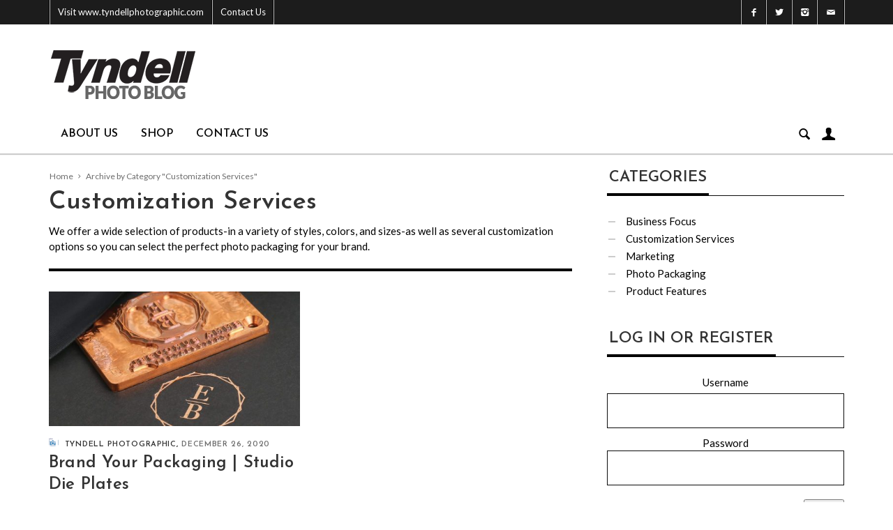

--- FILE ---
content_type: text/html; charset=UTF-8
request_url: https://blog.tyndellphotographic.com/category/customization-services/
body_size: 9207
content:

<!doctype html>
<head lang="en-US">

    <!-- Meta Tags -->
    <meta charset="UTF-8">
    <meta http-equiv="X-UA-Compatible" content="IE=edge,chrome=1">
    <link href="//www.google-analytics.com" rel="dns-prefetch">

    
    <meta name="viewport" content="width=device-width, initial-scale=1.0, user-scalable=yes"/>
    <link rel="pingback" href="https://blog.tyndellphotographic.com/xmlrpc.php">
    <link rel='icon' id='favicon' type='image/png' href='https://blog.tyndellphotographic.com/wp-content/uploads/2021/03/blue-camera-icon_16x16.png'>
    <title>Tyndell Photographic Blog  | Customization Services</title>

    <!--[if lt IE 9]>
<script src="//cdnjs.cloudflare.com/ajax/libs/html5shiv/3.7/html5shiv.min.js"></script>
    <script src="//cdnjs.cloudflare.com/ajax/libs/respond.js/1.3.0/respond.min.js"></script>
<![endif]-->

<meta name='robots' content='max-image-preview:large' />
<link rel='dns-prefetch' href='//www.google.com' />
<link rel="alternate" type="application/rss+xml" title="Tyndell Photographic Blog &raquo; Feed" href="https://blog.tyndellphotographic.com/feed/" />
<link rel="alternate" type="application/rss+xml" title="Tyndell Photographic Blog &raquo; Comments Feed" href="https://blog.tyndellphotographic.com/comments/feed/" />
<link rel="alternate" type="application/rss+xml" title="Tyndell Photographic Blog &raquo; Customization Services Category Feed" href="https://blog.tyndellphotographic.com/category/customization-services/feed/" />
<script type="text/javascript">
window._wpemojiSettings = {"baseUrl":"https:\/\/s.w.org\/images\/core\/emoji\/14.0.0\/72x72\/","ext":".png","svgUrl":"https:\/\/s.w.org\/images\/core\/emoji\/14.0.0\/svg\/","svgExt":".svg","source":{"concatemoji":"https:\/\/blog.tyndellphotographic.com\/wp-includes\/js\/wp-emoji-release.min.js?ver=6.2"}};
/*! This file is auto-generated */
!function(e,a,t){var n,r,o,i=a.createElement("canvas"),p=i.getContext&&i.getContext("2d");function s(e,t){p.clearRect(0,0,i.width,i.height),p.fillText(e,0,0);e=i.toDataURL();return p.clearRect(0,0,i.width,i.height),p.fillText(t,0,0),e===i.toDataURL()}function c(e){var t=a.createElement("script");t.src=e,t.defer=t.type="text/javascript",a.getElementsByTagName("head")[0].appendChild(t)}for(o=Array("flag","emoji"),t.supports={everything:!0,everythingExceptFlag:!0},r=0;r<o.length;r++)t.supports[o[r]]=function(e){if(p&&p.fillText)switch(p.textBaseline="top",p.font="600 32px Arial",e){case"flag":return s("\ud83c\udff3\ufe0f\u200d\u26a7\ufe0f","\ud83c\udff3\ufe0f\u200b\u26a7\ufe0f")?!1:!s("\ud83c\uddfa\ud83c\uddf3","\ud83c\uddfa\u200b\ud83c\uddf3")&&!s("\ud83c\udff4\udb40\udc67\udb40\udc62\udb40\udc65\udb40\udc6e\udb40\udc67\udb40\udc7f","\ud83c\udff4\u200b\udb40\udc67\u200b\udb40\udc62\u200b\udb40\udc65\u200b\udb40\udc6e\u200b\udb40\udc67\u200b\udb40\udc7f");case"emoji":return!s("\ud83e\udef1\ud83c\udffb\u200d\ud83e\udef2\ud83c\udfff","\ud83e\udef1\ud83c\udffb\u200b\ud83e\udef2\ud83c\udfff")}return!1}(o[r]),t.supports.everything=t.supports.everything&&t.supports[o[r]],"flag"!==o[r]&&(t.supports.everythingExceptFlag=t.supports.everythingExceptFlag&&t.supports[o[r]]);t.supports.everythingExceptFlag=t.supports.everythingExceptFlag&&!t.supports.flag,t.DOMReady=!1,t.readyCallback=function(){t.DOMReady=!0},t.supports.everything||(n=function(){t.readyCallback()},a.addEventListener?(a.addEventListener("DOMContentLoaded",n,!1),e.addEventListener("load",n,!1)):(e.attachEvent("onload",n),a.attachEvent("onreadystatechange",function(){"complete"===a.readyState&&t.readyCallback()})),(e=t.source||{}).concatemoji?c(e.concatemoji):e.wpemoji&&e.twemoji&&(c(e.twemoji),c(e.wpemoji)))}(window,document,window._wpemojiSettings);
</script>
<style type="text/css">
img.wp-smiley,
img.emoji {
	display: inline !important;
	border: none !important;
	box-shadow: none !important;
	height: 1em !important;
	width: 1em !important;
	margin: 0 0.07em !important;
	vertical-align: -0.1em !important;
	background: none !important;
	padding: 0 !important;
}
</style>
	<link rel='stylesheet' id='admin_maha_css-group-css' href='https://blog.tyndellphotographic.com/wp-content/plugins/bwp-minify/min/?f=wp-content/themes/curated/includes/options/curated/css/admin-maha.css,wp-content/plugins/shortcodes-maha/css/maha-shortcodes-o.css,wp-content/plugins/contact-form-7/includes/css/styles.css,wp-content/plugins/user-submitted-posts/resources/usp.css,wp-content/plugins/wp-user-avatar/assets/css/frontend.min.css,wp-content/plugins/wp-user-avatar/assets/flatpickr/flatpickr.min.css,wp-content/plugins/wp-user-avatar/assets/select2/select2.min.css,wp-content/themes/curated/static/css/bootstrap-responsive.css,wp-content/themes/curated/static/css/entypo.css,wp-content/themes/curated/static/css/basix.css' type='text/css' media='all' />
<link rel='stylesheet' id='maha-basix-r-group-css' href='https://blog.tyndellphotographic.com/wp-content/plugins/bwp-minify/min/?f=wp-content/themes/curated/static/css/basix-responsive.css,wp-content/themes/curated/plugins/login-with-ajax/widget.css' type='text/css' media='all' />
<script type='text/javascript' src='https://blog.tyndellphotographic.com/wp-includes/js/jquery/jquery.min.js?ver=3.6.3' id='jquery-core-js'></script>
<script type='text/javascript' src='https://blog.tyndellphotographic.com/wp-includes/js/jquery/jquery-migrate.min.js?ver=3.4.0' id='jquery-migrate-js'></script>
<script type='text/javascript' src='https://www.google.com/recaptcha/api.js?ver=20230311' id='usp_recaptcha-js'></script>
<script type='text/javascript' id='login-with-ajax-js-extra'>
/* <![CDATA[ */
var LWA = {"ajaxurl":"https:\/\/blog.tyndellphotographic.com\/wp-admin\/admin-ajax.php","off":""};
/* ]]> */
</script>
<script type='text/javascript' src='https://blog.tyndellphotographic.com/wp-content/plugins/bwp-minify/min/?f=wp-content/themes/curated/includes/options/curated/js/admin-maha.js,wp-content/plugins/user-submitted-posts/resources/jquery.cookie.js,wp-content/plugins/user-submitted-posts/resources/jquery.parsley.min.js,wp-content/plugins/user-submitted-posts/resources/jquery.usp.core.js,wp-content/plugins/wp-user-avatar/assets/flatpickr/flatpickr.min.js,wp-content/plugins/wp-user-avatar/assets/select2/select2.min.js,wp-content/themes/curated/plugins/login-with-ajax/login-with-ajax.js'></script>
<link rel="https://api.w.org/" href="https://blog.tyndellphotographic.com/wp-json/" /><link rel="alternate" type="application/json" href="https://blog.tyndellphotographic.com/wp-json/wp/v2/categories/85" /><link rel="EditURI" type="application/rsd+xml" title="RSD" href="https://blog.tyndellphotographic.com/xmlrpc.php?rsd" />
<link rel="wlwmanifest" type="application/wlwmanifest+xml" href="https://blog.tyndellphotographic.com/wp-includes/wlwmanifest.xml" />
<link rel="icon" href="https://blog.tyndellphotographic.com/wp-content/uploads/2021/03/blue-camera-icon_16x16.png" sizes="32x32" />
<link rel="icon" href="https://blog.tyndellphotographic.com/wp-content/uploads/2021/03/blue-camera-icon_16x16.png" sizes="192x192" />
<link rel="apple-touch-icon" href="https://blog.tyndellphotographic.com/wp-content/uploads/2021/03/blue-camera-icon_16x16.png" />
<meta name="msapplication-TileImage" content="https://blog.tyndellphotographic.com/wp-content/uploads/2021/03/blue-camera-icon_16x16.png" />
<style type="text/css">@import url(http://fonts.googleapis.com/css?family=Josefin+Sans:);@import url(http://fonts.googleapis.com/css?family=Lato:);@import url(http://fonts.googleapis.com/css?family=Josefin+Sans);@media (min-width: 769px) {#top-bar-sticky {display: inherit;}}h1, h2, h3, h4, h5, h6, .mobile-bar ul li, .main-ul-nav ul li a, .i-slide .full .detail h2, .meta-info, .meta-info .entry-author a,.s-number, .meta-share, .meta-tags, .next-prev, .np-caption, .meta-author .author-name, .meta-review .review-visual .visual-value,.nf404-title, .social_subscribe .social-network .social-network-count, .wpcf7-submit, .i-button, .i-divider span, .i-message-box .i-mb-title,.pagination, .content-pagination, .comment-list .reply, .comment-list .comment-author, .comment-list .comment-meta, #respond #submit,.widget_popular_post .nav-popular-post li a,.lwa-form h2{font-family:"Josefin Sans", Arial, sans-serif; font-weight:600;}body{font-family:"Lato", Arial, sans-serif;font-weight:;font-size:15px;}.mobile-bar ul li, .main-ul-nav ul li a{font-family:"Josefin Sans", Arial, sans-serif;}.ul-nav ul li.current-menu-ancestor a, .ul-nav ul li.current-menu-parent a, .ul-nav ul li.current_page_parent a, .ul-nav ul li.current-menu-item a, .ul-nav ul li:hover a{-webkit-box-shadow: 0 -3px 0 #0a0606 inset; -moz-box-shadow: 0 -3px 0 #0a0606 inset; box-shadow: 0 -3px 0 #0a0606 inset;}.main-ul-nav ul li.current_page_ancestor a, .main-ul-nav ul li.current_page_parent a, .main-ul-nav ul li.current-menu-parent a, .main-ul-nav ul li.current-menu-ancestor a, .main-ul-nav ul li.current-menu-item a, .main-ul-nav ul li:hover a{-webkit-box-shadow: 0 -4px 0 #0a0606 inset; -moz-box-shadow: 0 -4px 0 #0a0606 inset; box-shadow: 0 -4px 0 #0a0606 inset;}.mobile-bar #close-mobile-bar:hover, .ul-nav ul li ul li a:hover, .ul-nav ul li ul li.current-menu-item a{color: #0a0606;}.pagination a.current, .content-pagination > span{background-color: #ededed;}.pagination a.inactive:hover,.pagination a.boundary:hover{color: #ededed;}#top-bar-sticky, #body-maha, .ul-nav ul li ul{background-color: #1c1c1c;}.ul-nav ul li a{-webkit-box-shadow: 0 -3px 0 #1c1c1c inset; -moz-box-shadow: 0 -3px 0 #1c1c1c inset; box-shadow: 0 -3px 0 #1c1c1c inset;}.ul-nav ul li{border-left: 1px solid #000000;-webkit-box-shadow: 1px 0 0 #bfbfbf inset; -moz-box-shadow: 1px 0 0 #bfbfbf inset; box-shadow: 1px 0 0 #bfbfbf inset;}.ul-nav > ul > li:last-child{border-right: 1px solid #000000;-webkit-box-shadow: 1px 0 0 #bfbfbf inset, 1px 0 0 #bfbfbf; -moz-box-shadow: 1px 0 0 #bfbfbf inset, 1px 0 0 #bfbfbf; box-shadow: 1px 0 0 #bfbfbf inset, 1px 0 0 #bfbfbf;}.ul-nav ul li ul li a{border-top: 1px solid #000000; -webkit-box-shadow: 0px 1px 0px #bfbfbf inset, 0px 1px 0px #bfbfbf !important;-moz-box-shadow: 0px 1px 0px #bfbfbf inset, 0px 1px 0px #bfbfbf !important; box-shadow: 0px 1px 0px #bfbfbf inset, 0px 1px 0px #bfbfbf !important;}.mobile-bar ul li a{border-bottom: 1px solid #000000; -webkit-box-shadow: 0px 1px 0px #bfbfbf inset, 0px 1px 0px #bfbfbf !important;-moz-box-shadow: 0px 1px 0px #bfbfbf inset, 0px 1px 0px #bfbfbf !important; box-shadow: 0px 1px 0px #bfbfbf inset, 0px 1px 0px #bfbfbf !important;}.mobile-bar #close-mobile-bar{border-bottom: 1px solid #000000;}.mobile-bar ul li a:hover, .mobile-bar ul li.current_page_ancestor > a, .mobile-bar ul li.current-menu-parent > a, .mobile-bar ul li.current-menu-item > a, .mobile-bar ul li.current_page_item > a{background-color: #181818;}.ul-nav ul li a, #top-mobile-wrapper a, .mobile-bar #close-mobile-bar, .mobile-bar ul li a, .mobile-bar ul li .navmob-sub-menu:hover, .mobile-bar ul li .navmob-sub-menu .icon-up-open-mini, .mobile-bar ul li .navmob-sub-menu{color: #ffffff;}.main-ul-nav ul li.menu-item-home a{-webkit-box-shadow: 0 -4px 0 #DADADA inset; -moz-box-shadow: 0 -4px 0 #DADADA inset; box-shadow: 0 -4px 0 #DADADA inset;}.main-ul-nav ul li a{color: #0a0a0a;}#main-nav-bar{background-color: #ffffff;}.main-nav-bar ul li a{-webkit-box-shadow: 0 -4px 0 #ffffff inset; -moz-box-shadow: 0 -4px 0 #ffffff inset; box-shadow: 0 -4px 0 #ffffff inset;}.main-ul-nav ul li.mh-navcat-42:hover > a,.main-ul-nav ul li.mh-navcat-42.current-menu-item > a,.main-ul-nav ul li.mh-navcat-42.current-post-parent > a{-webkit-box-shadow: 0 -4px 0 #4081ad inset; -moz-box-shadow: 0 -4px 0 #4081ad inset; box-shadow: 0 -4px 0 #4081ad inset; }.i-category a.mh-elcat-42{background:#4081ad;}.main-ul-nav ul li.mh-navcat-85:hover > a,.main-ul-nav ul li.mh-navcat-85.current-menu-item > a,.main-ul-nav ul li.mh-navcat-85.current-post-parent > a{-webkit-box-shadow: 0 -4px 0 #222 inset; -moz-box-shadow: 0 -4px 0 #222 inset; box-shadow: 0 -4px 0 #222 inset; }.i-category a.mh-elcat-85{background:#222;}.main-ul-nav ul li.mh-navcat-45:hover > a,.main-ul-nav ul li.mh-navcat-45.current-menu-item > a,.main-ul-nav ul li.mh-navcat-45.current-post-parent > a{-webkit-box-shadow: 0 -4px 0 #edb636 inset; -moz-box-shadow: 0 -4px 0 #edb636 inset; box-shadow: 0 -4px 0 #edb636 inset; }.i-category a.mh-elcat-45{background:#edb636;}.main-ul-nav ul li.mh-navcat-43:hover > a,.main-ul-nav ul li.mh-navcat-43.current-menu-item > a,.main-ul-nav ul li.mh-navcat-43.current-post-parent > a{-webkit-box-shadow: 0 -4px 0 #bf4498 inset; -moz-box-shadow: 0 -4px 0 #bf4498 inset; box-shadow: 0 -4px 0 #bf4498 inset; }.i-category a.mh-elcat-43{background:#bf4498;}.main-ul-nav ul li.mh-navcat-76:hover > a,.main-ul-nav ul li.mh-navcat-76.current-menu-item > a,.main-ul-nav ul li.mh-navcat-76.current-post-parent > a{-webkit-box-shadow: 0 -4px 0 #222 inset; -moz-box-shadow: 0 -4px 0 #222 inset; box-shadow: 0 -4px 0 #222 inset; }.i-category a.mh-elcat-76{background:#222;}.main-ul-nav ul li .nav-sub-wrap{background-color: #ffffff;}.main-ul-nav ul li .nav-sub-wrap ul li a, .nav-sub-posts a.entry-title, .nav-sub-posts .meta-info a,.nav-sub-wrap .meta-info .entry-author a, .nav-sub-wrap .meta-info .entry-date{color: #0a0a0a;}.nav-sub-posts .entry-date{color: #494949;}.main-ul-nav .nav-sub-wrap .nav-sub-menus ul li a:hover{background-color: #ebebeb;}.main-ul-nav ul li .nav-sub-wrap ul li a:hover{color: #333333;}.main-ul-nav .nav-sub-wrap .nav-sub-menus ul li a{-webkit-box-shadow: 0 1px 0 #0a0a0a !important; -moz-box-shadow: 0 1px 0 #0a0a0a !important; box-shadow: 0 1px 0 #0a0a0a !important;}#main-search-form{ background-color: #ffffff;}#main-search-form .search-field{ background-color: #ffffff; color: #0a0a0a;}#main-search-form .search-field::-webkit-input-placeholder{ color: #0a0a0a;}#main-search-form .search-field:-moz-placeholder{ color: #0a0a0a;}#main-search-form .search-field::-moz-placeholder{ color: #0a0a0a;}#main-search-form .search-field:-ms-input-placeholder{ color: #0a0a0a;}.close-search-form .icon-cancel{ color: #0a0a0a;}a{color: #000000}h1, h2, h3, h4, h5, h6, h1 a, h2 a, h3 a, h4 a, h5 a, h6 a,.block-cap h3, .meta-info .entry-author, .meta-info .entry-author a, .next-prev .prev i, .next-prev .next i, .next-prev .np-title,.meta-author .author-name a, .nf404-title, strong, .dropcap.normal, .i-divider span, .i-message-box .i-mb-title,.i-toggle.active, .i-toggle .toggle-nav, .i-tabs .tab-nav, .i-tabs .tab-nav li a,.pagination a, .content-pagination > a > span, .widget_recents .recent-item a, .widget_popular_post .nav-popular-post li a{color: #333333}.maha-progress-bar .bar, .dropcap.square, .dropcap.circle{background-color: #333333}body, .widget_calendar tbody td,input[type="text"], input[type="password"], input[type="email"], textarea, select, #con-search{color: #000000}#con-search .search-field, ::-webkit-input-placeholder{color: #000000 !important}.maha-crumbs, .maha-crumbs a, .meta-info .entry-date, .meta-info-divider, .meta-info-comments, .meta-info-comments a, .meta-info-viewer, .meta-share > a.comment-list .reply a, .comment-list .comment-meta a, .np-caption, .meta-share, .meta-share > a{color: #6d6d6d}.i-slide .detail h2, .single .cover .detail h1, .ads_box .ads_title, .widget_review .popupar-item .detail h4, .play-the-media, .ads_title, #footer h5.ads_title, .content-pagination > span{color: #ffffff}.i-slide .meta-info .entry-author, .i-slide .meta-info .entry-date, .cover .meta-share, .cover .meta-share a, .cover .single-subtitle,.single .cover .meta-info .entry-author a, .single .cover .meta-info-divider, .single .cover .meta-info-comments,.single .cover .meta-info-viewer, .single .cover .meta-info .entry-date, .single .cover .meta-info-comments a, .ads_box .ads_subtitle{color: #eeeeee}.main-content .title-divider, .i-divider span, .i-divider.bold, .block-cap h3, .text-content a{border-color: #000000}.block-cap, .one-divider, .i-divider, .timeline-list{border-color: #0a0a0a}.next-prev .prev:last-child{-webkit-box-shadow: -1px 0px 0 #0a0a0a inset; -moz-box-shadow: -1px 0px 0 #0a0a0a inset; box-shadow: -1px 0px 0 #0a0a0a inset}@media (max-width: 767px) {.next-prev a{-webkit-box-shadow: 0px -1px 0 #0a0a0a inset; -moz-box-shadow: 0px -1px 0 #0a0a0a inset; box-shadow: 0px -1px 0 #0a0a0a inset;}}input[type="text"], input[type="password"], input[type="email"], textarea, select{border-color: #0a0a0a}.widget_calendar tbody td{background-color: #F5F5F5}#footer-sidebar{background-color: #595959;}#footer-sidebar .widget_calendar tbody td{border-color: #595959;}#footer-sidebar .widget_calendar tbody td{background-color: #353535;}#footer-sidebar .block-cap h3{border-color: #ffffff;}#footer .block-cap h3, #footer h2, #footer h2 a, #footer h3, #footer h3 a, #footer h4, #footer h4 a, #footer h5, #footer h5 a, #footer h6,#footer h6 a, #footer strong, #footer-sidebar .social_subscribe .social-network .social-network-count{color: #ffffff;}#footer-sidebar, #footer-sidebar ul li a, #footer .meta-info .entry-author, #footer .widget_calendar tbody td, #footer .wp-calendar a,input[type="text"], input[type="password"], input[type="email"], textarea, select{color: #ffffff;}#footer .meta-info .entry-date{color: #e0e0e0;}#footer .widget{border-color: #9b9b9b;}#footer-sidebar .widget li a:hover, #footer .tagcloud a:hover{color: #ededed}.f-copyright{border-color: #0a0a0a; background: #1c1c1c; color: #ffffff;}.f-copyright, .f-copyright a{color: #ffffff;}.f-copyright a:hover{color: #0a0606}.meta-author{text-align: center;}.meta-author .author-info{margin-left:0px;}.meta-author .author-thumb{margin: 0 auto;}.meta-author .author-thumb img{float:none;margin-bottom: 15px;}                                    </style>                                    <link rel="stylesheet" id="options-google-fonts" title="" href="https://fonts.googleapis.com/css?family=Josefin+Sans:600,700%7CLato&amp;subset=latin&amp;v=1632425053" type="text/css" media="all" />
</head>

<body class="archive category category-customization-services category-85 chrome mh-body">

    <div id="body-maha" class="body-maha">

        <nav id="mobile-bar-sticky" role="navigation" class="mobile-bar bar-sticky">
            <div id="close-mobile-bar"><i class="icon-cancel"></i></div>
            <div id="search-mobile-bar"><form action="https://blog.tyndellphotographic.com/" id="searchform" class="searchform" method="get">
	<button class="search-button"><i class="icon-search"></i></button>
	<input type="text" id="s" name="s" value="Search" onfocus="if(this.value=='Search')this.value='';" onblur="if(this.value=='')this.value='Search';" autocomplete="off" />
</form></div>
<ul id="menu-new-header-menu-2021" class="menu"><li id="menu-item-316" class="menu-item menu-item-type-post_type menu-item-object-page menu-item-316 mh-navcat-0"><span></span><a href="https://blog.tyndellphotographic.com/about/">About Us</a></li>
<li id="menu-item-1722" class="menu-item menu-item-type-custom menu-item-object-custom menu-item-1722 mh-navcat-0"><span></span><a title="Shop Photo Packaging" href="https://www.tyndellphotographic.com/">Shop</a></li>
<li id="menu-item-315" class="menu-item menu-item-type-post_type menu-item-object-page menu-item-315 mh-navcat-0"><span></span><a href="https://blog.tyndellphotographic.com/contact/">Contact Us</a></li>
</ul>        </nav>

        <!-- START OFF CANVAS BODY -->
        <div id="off-canvas-body" class="off-canvas-body animati-on">

            <!-- START TOP BAR -->
            <div id="top-bar-sticky" class="bar-sticky">
                <div class="top-bar" class="top-bar">

                    <!-- start container -->
                    <div class="container">
                        <div class="row">
                            <div class="col-sm-12">
                                <div id="top-right-nav" class="ul-nav">
                                    <ul>
                                    <li><a target="_blank" href="https://www.facebook.com/Tyndell.Photographic/"><i class="icon-facebook"></i></a></li><li><a target="_blank" href="https://twitter.com/Tyndell_Photo"><i class="icon-twitter"></i></a></li><li><a target="_blank" href="https://www.instagram.com/tyndell_photo/"><i class="icon-instagrem"></i></a></li><li><a target="_blank" href="https://www.instagram.com/tyndell_photo/"><i class="icon-mail"></i></a></li>                                    </ul>
                                </div>

                                <nav id="top-nav-wrapper" class="ul-nav">
<ul id="menu-top-bar" class="menu"><li id="menu-item-323" class="menu-item menu-item-type-custom menu-item-object-custom menu-item-323 mh-navcat-0"><span></span><a href="http://tyndellphotographic.com">Visit www.tyndellphotographic.com</a></li>
<li id="menu-item-1848" class="menu-item menu-item-type-post_type menu-item-object-page menu-item-1848 mh-navcat-0"><span></span><a href="https://blog.tyndellphotographic.com/contact/">Contact Us</a></li>
</ul>                                </nav>

                                <nav id="top-mobile-wrapper" class="ul-nav">
                                    <ul><li><a><i class="icon-menu"></i></a></li></ul>
                                </nav>

                            </div>
                        </div>
                    </div>
                    <!-- end container -->

                </div>
            </div>
            <!-- END TOP BAR -->

            <!-- START MAIN BAR -->
            <div class="main-logo-ads-wrap">
                <div class="main-logo-ads">

                    <!-- start container -->
                    <div class="container">
                        <div class="row">
                            <div class="col-sm-12">
                                <!-- logo -->

		<div id="thelogo" class="logo">

			<a href="https://blog.tyndellphotographic.com">

				<img alt="Tyndell Photographic Blog - The blog for photographers" src="https://blog.tyndellphotographic.com/wp-content/uploads/2014/04/tyndell2.png"/>

			</a>

		</div>

		
                                <!-- adv -->
                                <div id="main-ads">
                                    <div class="vp-1170 vp-fluid">                                    </div>
                                    <div class="vp-970 vp-750">                                    </div>
                                </div>
                            </div>
                        </div>
                    </div>
                    <!-- end container -->

                </div>
            </div>
            <!-- END MAIN BAR -->

            <!-- START MAIN NAV BAR -->
            <!-- <div id="main-nav-bar-sticky" class="main-bar-sticky"> -->
            <div id="main-nav-bar" class="main-nav-bar clearfix">
                <div id="main-search" class=" clearfix">

                    <div id="con-search">
                        <div class="container">
                            <div class="cols-sm12">
                                <form id="main-search-form">
                                        <!-- <input type="submit" class="go-search"/> -->
                                    <span class="close-search-form"><i class="icon-cancel"></i></span>
                                    <input type="text" class="search-field" name="s" placeholder="Type here... and hit enter"/>
                                </form>
                            </div>
                        </div>
                    </div>
                </div>
                <!-- start container -->
                <div class="container clearfix">
                    <div class="row clearfix">
                        <div class="col-sm-12 clearfix">
                            <!-- main search form -->

                            <!-- login nav -->
                                                                    <div id="login-nav" class="clearfix">                                    
                                        <a class="open-login-form"  title="Login" data-reveal-id="cur-login" data-animation="fade" data-dismissmodalclass="login-reveal-modal"><i class="icon-user"></i></a>
                                    </div>

                                                                <!-- search nav -->
                            <div id="search-nav" class="search-nav clearfix">
                                <span class="open-search-form" href="#"><i class="icon-search"></i></span>
                            </div>							

                            <!-- main nav -->
                            <nav id="main-nav-wrapper" class="main-ul-nav clearfix">

		<div id="thelogosmall" class="logo">

			<a href="https://blog.tyndellphotographic.com">

				<img alt="Tyndell Photographic Blog - The blog for photographers" src="https://blog.tyndellphotographic.com/wp-content/uploads/2014/04/tyndell1.png"/>

			</a>

		</div>

		<ul id="menu-new-header-menu-2022" class="menu"><li id="menu-item-316" class="menu-item menu-item-type-post_type menu-item-object-page mh-navcat-0"><span></span><a href="https://blog.tyndellphotographic.com/about/">About Us</a><div class="nav-sub-wrap container"><div class="nsw row"></div></div>
</li>
<li id="menu-item-1722" class="menu-item menu-item-type-custom menu-item-object-custom mh-navcat-0"><span></span><a title="Shop Photo Packaging" href="https://www.tyndellphotographic.com/">Shop</a><div class="nav-sub-wrap container"><div class="nsw row"></li>
<li id="menu-item-315" class="menu-item menu-item-type-post_type menu-item-object-page mh-navcat-0"><span></span><a href="https://blog.tyndellphotographic.com/contact/">Contact Us</a><div class="nav-sub-wrap container"><div class="nsw row"></div></div>
</li>
</ul>                            </nav>
                        </div>
                    </div>
                </div>
                <!-- end container -->

            </div>
            <!-- </div> -->
            <!-- END MAIN NAV BAR -->

            <!-- START PAGE WRAPPER -->
            <div class="page-wrapper">


<div class="mh-el page-sidebar page-category">

	<!-- start container -->
	<div class="container">

		<div class="row">
			<!-- Page -->
			<div class="col-sm-8">

				<!-- Module 1 -->
				<div class="main-content" role="main" itemprop="mainContentOfPage" itemscope="itemscope" itemtype="http://schema.org/Blog">
					
					<!-- Breadcrumbs -->
					<div class="maha-crumbs" ><span itemscope itemtype="http://data-vocabulary.org/Breadcrumb"><a href="https://blog.tyndellphotographic.com/"  itemprop="url"><span itemprop="title">Home</span></a></span> <i class="icon-right-open-mini"></i> <span class="current">Archive by Category "Customization Services"</span></div><!-- .breadcrumbs -->					
					
					<article id="85-Customization Services" class="clearfix" itemscope="" itemtype="http://schema.org/Article">
						<header>
							<h1 itemprop="name" class="entry-title">
		                        Customization Services							</h1>
							<div class="entry-subtitle">
								<p>We offer a wide selection of products-in a variety of styles, colors, and sizes-as well as several customization options so you can select the perfect photo packaging for your brand.</p>
							</div>
							<div class="title-divider"></div>
						</header>
					</article>

					
										<div class="row block-streams el-module-2">

						
																<div class="up-up-child col-sm-6 post-1556 post type-post status-publish format-video has-post-thumbnail hentry category-customization-services category-marketing category-photo-packaging tag-custom-packaging tag-packaging-for-photographers tag-packaging-inspo tag-photo-packaging tag-photo-packaging-supplies tag-photography-packaging post_format-post-format-video">
										<div class="post-box-big" itemscope itemtype="http://schema.org/Article">
			<div class="thumb-wrap zoom-zoom">
			<a href="https://blog.tyndellphotographic.com/brand-your-packaging-studio-die-plates/" rel="bookmark" title="Brand Your Packaging | Studio Die Plates">
				<img itemprop="image" class="entry-thumb zoom-it three" src="https://blog.tyndellphotographic.com/wp-content/uploads/2020/08/Tyndell_foil-imprinting-with-copper-plate_7Q3A9218-1-e1597259127978-514x276.jpg" alt="Brand Your Packaging | Studio Die Plates" title="Brand Your Packaging | Studio Die Plates"/>
			</a>
		</div>
			<div class="meta-info no-bottom">
		<span class="ava-auth">
			<img width="14" height="14" itemprop="image" class="entry-thumb" src="https://blog.tyndellphotographic.com/wp-content/uploads/2014/05/Tyndell_Blog-150x150.png" alt="" title="Tyndell Photographic"/>
			<!-- <img width="14" height="14" itemprop="image" class="entry-thumb" src="https://blog.tyndellphotographic.com/wp-content/uploads/2021/03/blue-camera-icon_16x16.png" alt="camera-icon" title=""/> -->
		</span>
		<span itemprop="author" class="entry-author"><a href="https://blog.tyndellphotographic.com/author/tyndellphotographic/">Tyndell Photographic</a></span>, 
		<time itemprop="dateCreated" class="entry-date" datetime="2020-12-26T11:38:03-05:00" >
			December 26, 2020		</time>
	</div>
	<h3 itemprop="name" class="entry-title">
		<a itemprop="url" href="https://blog.tyndellphotographic.com/brand-your-packaging-studio-die-plates/" rel="bookmark" title="Brand Your Packaging | Studio Die Plates">
			Brand Your Packaging | Studio Die Plates		</a>
	</h3>
	<div class="meta-count">
				<span class="i-category"><a class="mh-elcat-85" href="https://blog.tyndellphotographic.com/category/customization-services/" title="Customization Services" rel="category">Customization Services</a> <a class="mh-elcat-45" href="https://blog.tyndellphotographic.com/category/marketing/" title="Marketing" rel="category">Marketing</a> <a class="mh-elcat-43" href="https://blog.tyndellphotographic.com/category/photo-packaging/" title="Photo Packaging" rel="category">Photo Packaging</a> </span>
	</div>
	</div>						        	</div>
						        	
						
					</div>
					
					
					
				</div>

			</div>

			<!-- Sidebar -->
			<div class="col-sm-4">

				<div class="sidebar">
<div id="categories-5" class="widget clearfix widget_categories"><div class="widget-title"><div class="block-cap"><h3>Categories</h3></div></div>
			<ul>
					<li class="cat-item cat-item-42"><a href="https://blog.tyndellphotographic.com/category/business-focus/">Business Focus</a>
</li>
	<li class="cat-item cat-item-85 current-cat"><a aria-current="page" href="https://blog.tyndellphotographic.com/category/customization-services/">Customization Services</a>
</li>
	<li class="cat-item cat-item-45"><a href="https://blog.tyndellphotographic.com/category/marketing/">Marketing</a>
</li>
	<li class="cat-item cat-item-43"><a href="https://blog.tyndellphotographic.com/category/photo-packaging/">Photo Packaging</a>
</li>
	<li class="cat-item cat-item-76"><a href="https://blog.tyndellphotographic.com/category/product-features/">Product Features</a>
</li>
			</ul>

			</div><div id="loginwithajaxwidget-2" class="widget clearfix widget_loginwithajaxwidget"><div class="widget-title"><div class="block-cap"><h3><span class="lwa-title">Log In or Register</span></h3></div></div><div class="lwa lwa-divs-only">
	<span class="lwa-status"></span>
	<form name="lwa-form" class="lwa-form" action="https://blog.tyndellphotographic.com/wp-login.php?template=divs-only" method="post">
		<div class="lwa-username">
			<label>Username</label>
			<input type="text" name="log" id="lwa_user_login" class="input" />
		</div>

		<div class="lwa-password">
			<label>Password</label>
			<input type="password" name="pwd" id="lwa_user_pass" class="input" />
		</div>
		
		<div class="lwa-login_form">
					</div>
   
		<div class="lwa-submit-button">
			<input type="submit" name="wp-submit" id="lwa_wp-submit" value="Log In" tabindex="100" />
			<input type="hidden" name="lwa_profile_link" value="1" />
			<input type="hidden" name="login-with-ajax" value="login" />
		</div>
		
		<div class="lwa-links">
			<input name="rememberme" type="checkbox" class="lwa-rememberme" value="forever" /> <label>Remember Me</label>
			<br />
        				<a class="lwa-links-remember" href="https://blog.tyndellphotographic.com/wp-login.php?action=lostpassword&#038;template=divs-only" title="Password Lost and Found">Lost your password?</a>
									<br />  
			<a href="https://blog.tyndellphotographic.com/wp-login.php?action=register&#038;template=divs-only" class="lwa-links-register-inline">Register</a>
					</div>
	</form>
		<form name="lwa-remember" class="lwa-remember" action="https://blog.tyndellphotographic.com/wp-login.php?action=lostpassword&#038;template=divs-only" method="post" style="display:none;">
		<p><strong>Forgotten Password</strong></p>
		<div class="lwa-remember-email">  
						<input type="text" name="user_login" id="lwa_user_remember" value="Enter username or email" onfocus="if(this.value == 'Enter username or email'){this.value = '';}" onblur="if(this.value == ''){this.value = 'Enter username or email'}" />
					</div>
		<div class="lwa-submit-button">
			<input type="submit" value="Get New Password" />
			<a href="#" class="lwa-links-remember-cancel">Cancel</a>
			<input type="hidden" name="login-with-ajax" value="remember" />         
		</div>
	</form>
			<div class="lwa-register" style="display:none;" >
		<form name="registerform" id="registerform" action="https://blog.tyndellphotographic.com/wp-login.php?action=register&#038;template=divs-only" method="post">
			<p><strong>Register For This Site</strong></p>         
			<div class="lwa-username">
								<input type="text" name="user_login" id="user_login"  value="Username" onfocus="if(this.value == 'Username'){this.value = '';}" onblur="if(this.value == ''){this.value = 'Username'}" />   
		  	</div>
		  	<div class="lwa-email">
		  						<input type="text" name="user_email" id="user_email"  value="E-mail" onfocus="if(this.value == 'E-mail'){this.value = '';}" onblur="if(this.value == ''){this.value = 'E-mail'}"/>   
			</div>
						<p class="lwa-submit-button">
				A password will be e-mailed to you.				<input type="submit" name="wp-submit" id="wp-submit" class="button-primary" value="Register" tabindex="100" />
				<a href="#" class="lwa-links-register-inline-cancel">Cancel</a>
				<input type="hidden" name="login-with-ajax" value="register" />
			</p>
		</form>
	</div>
	</div></div></div>
			</div>
		</div>
	</div>

</div>


		</div>
		<!-- END PAGE WRAPPER -->

				
		<!-- START FOOTER -->
		<footer id="footer">

			<!-- start footer sidebar -->
			<div id="footer-sidebar">
				<div class="container">
					<div class="row">

						<div class="col-sm-4">
							<div id="nav_menu-3" class="widget clearfix widget_nav_menu"><div class="widget-title"><div class="block-cap"><h3>Menu</h3></div></div><div class="menu-new-header-menu-2021-container"><ul id="menu-new-header-menu-2023" class="menu"><li class="menu-item menu-item-type-post_type menu-item-object-page menu-item-316 mh-navcat-0"><a href="https://blog.tyndellphotographic.com/about/">About Us</a></li>
<li class="menu-item menu-item-type-custom menu-item-object-custom menu-item-1722 mh-navcat-0"><a title="Shop Photo Packaging" href="https://www.tyndellphotographic.com/">Shop</a></li>
<li class="menu-item menu-item-type-post_type menu-item-object-page menu-item-315 mh-navcat-0"><a href="https://blog.tyndellphotographic.com/contact/">Contact Us</a></li>
</ul></div></div>						</div>

						<div class="col-sm-4">
							<div id="text-6" class="widget clearfix widget_text"><div class="widget-title"><div class="block-cap"><h3>Contact Us</h3></div></div>			<div class="textwidget"><p>13030 Wayne Road<br />
Livonia, MI 48150<br />
Phone: 1-800-827-6278<br />
Email: <a href="mailto:sales@tyndellphotographic.com">sales@tyndellphotographic.com</a></p>
</div>
		</div>						</div>

						<div class="col-sm-4">
							<div id="text-8" class="widget clearfix widget_text"><div class="widget-title"><div class="block-cap"><h3>About Us</h3></div></div>			<div class="textwidget"><p>We provide photographers with quality products at everyday low prices, this is the foundation of Tyndell Photographic and this where we blog.</p>
</div>
		</div>						</div>
						
					</div>
				</div>
			</div>
			<!-- end footer sidebar -->

			<!-- start f-copyright -->
			<div class="f-copyright">
				<div class="container">
					<div class="row">
						<div class="col-sm-8">
							© Copyright 2020						</div>
						<div class="col-sm-4">
							<nav>
								<ul><li><a href="http://tyndellphotographic.com">Visit www.tyndellphotographic.com</a></li><li><a href="https://blog.tyndellphotographic.com/contact/">Contact Us</a></li></ul>							</nav>
						</div>
					</div>
				</div>
			</div>
			<!-- end f-copyright -->

		</footer>
		<!-- END FOOTER -->

	</div>
	<!-- END OFF CANVAS BODY -->

	<div id="scrolltop">
		<a><i class="icon-up-open-big"></i></a>
	</div>
	
	</div>

<script type='text/javascript' id='contact-form-7-js-extra'>
/* <![CDATA[ */
var wpcf7 = {"api":{"root":"https:\/\/blog.tyndellphotographic.com\/wp-json\/","namespace":"contact-form-7\/v1"}};
/* ]]> */
</script>
<script type='text/javascript' id='ppress-frontend-script-js-extra'>
/* <![CDATA[ */
var pp_ajax_form = {"ajaxurl":"https:\/\/blog.tyndellphotographic.com\/wp-admin\/admin-ajax.php","confirm_delete":"Are you sure?","deleting_text":"Deleting...","deleting_error":"An error occurred. Please try again.","nonce":"688780bc84","disable_ajax_form":"false","is_checkout":"0","is_checkout_tax_enabled":"0"};
/* ]]> */
</script>
<script type='text/javascript' src='https://blog.tyndellphotographic.com/wp-content/plugins/bwp-minify/min/?f=wp-content/plugins/contact-form-7/includes/swv/js/index.js,wp-content/plugins/contact-form-7/includes/js/index.js,wp-content/plugins/wp-user-avatar/assets/js/frontend.min.js,wp-content/themes/curated/static/js/main.js,wp-content/themes/curated/static/js/basix.js,wp-includes/js/comment-reply.min.js'></script>

		

<div id="cur-modal">
    <div id="cur-remember" class="reveal-modal">
        <form class="lwa-form" action="https://blog.tyndellphotographic.com/wp-login.php?action=lostpassword&#038;template=divs-only" method="post">

            <h3>PASSWORD RESET</h3>
            <span class="lwa-status"></span>
            <input placeholder="email" type="text" name="user_login" class="lwa-user-remember" value="" onfocus="if (this.value == '') {
                        this.value = '';
                    }" onblur="if (this.value == '') {
                        this.value = ''
                    }" />
                   
            <div class="cur-btn">
                <input type="submit" value="Get New Password" class="lwa-button-remember i-button dark medium" />                        
                <input type="hidden" name="login-with-ajax" value="remember" />
            </div>
                            <div class="col-sm-4 tleft"><a class="remember-modal-closer" data-reveal-id="cur-register" data-animation="fade" data-dismissmodalclass="register-reveal-modal" >Register acount</a></div>
                	            
            <div class="col-sm-4 tright">
                <a class="remember-modal-closer"  title="Login" data-reveal-id="cur-login" data-animation="fade">Back to Login</a>
            </div> 
        </form>
    </div>

    <div id="cur-register" class="reveal-modal">        
            <form class="lwa-form" action="https://blog.tyndellphotographic.com/wp-login.php?action=register&#038;template=divs-only" method="post">
                <h3>REGISTER</h3>   
                <span class="lwa-status"></span>
                <input type="text" name="user_login" id="user_login" placeholder="username" class="input" size="20" tabindex="102" /><br>
                <input type="text" name="user_email" id="user_email" placeholder="email" class="input" size="25" tabindex="103" />
                                
                <div class="cur-btn">                
                    <input type="submit" class="i-button dark medium" name="wp-submit" id="wp-submit" class="button-primary" value="Register" tabindex="104" />
                    <input type="hidden" name="login-with-ajax" value="register" />
                </div>
                                    <div class="col-sm-4 tleft"><a class="lwa-links-remember register-modal-closer" data-reveal-id="cur-remember" data-animation="fade" data-dismissmodalclass="remember-reveal-modal" title="Password Lost and Found">Forgot Password</a></div>
                                
                <div class="col-sm-4 tright">
                    <a class="register-modal-closer"  title="Login" data-reveal-id="cur-login" data-animation="fade">Back to Login</a>
                </div>            

            </form>
    </div>

<div id="cur-login" class="reveal-modal">
        <form name="lwa-form" class="lwa-form" action="https://blog.tyndellphotographic.com/wp-login.php?template=divs-only" method="post">
            <h3>LOG IN</h3>
            <span class="lwa-status"></span>
            <input type="text" name="log" id="lwa_user_login" class="input" placeholder="username" tabindex="111" /><br>
            <input type="password" name="pwd" id="lwa_user_pass" class="input" placeholder="&bull;&bull;&bull;&bull;&bull;&bull;&bull;" tabindex="112" /><br>

            
            <div class="cur-btn">
                <input type="submit" class="i-button dark medium" name="wp-submit" id="lwa_wp-submit" value="Log In" tabindex="113" />
                <input type="hidden" name="lwa_profile_link" value="1" />
                <input type="hidden" name="login-with-ajax" value="login" />
            </div>
                            <div class="col-sm-4 tleft"><a class="lwa-links-remember login-modal-closer" data-reveal-id="cur-remember" data-animation="fade" data-dismissmodalclass="remember-reveal-modal" title="Password Lost and Found">Forgot Password</a></div>
                                        <div class="col-sm-4 tright"><a class="login-modal-closer" data-reveal-id="cur-register" data-animation="fade" data-dismissmodalclass="register-reveal-modal" >Register new acount</a></div>
                	                  
        </form>

</div>
</div>        
</body>
</html>

--- FILE ---
content_type: text/css; charset=utf-8
request_url: https://blog.tyndellphotographic.com/wp-content/plugins/bwp-minify/min/?f=wp-content/themes/curated/static/css/basix-responsive.css,wp-content/themes/curated/plugins/login-with-ajax/widget.css
body_size: 2509
content:
@media (min-width: 1200px){.block-streams .post-box-oblog{min-height:169px}}@media (max-width: 1199px) and (min-width: 992px){.vp-1170{display:none}.vp-750{display:none}.vp-fluid{display:none}.vp-970{display:block}.col-sm-8 .el-blocked-slide.royalSlider{height:340px}.i-slide .full .detail
h2{font-size:42px}.page-sidebar .i-slide .full .detail
h2{font-size:30px}.post-box-full
h3{font-size:28px}.meta-author .author-thumb{width:88px}.meta-author .author-info{margin-left:112px}.post-box-oblog .thumb-wrap
img{width:200px}.block-streams .post-box-oblog{padding-left:226px;min-height:131px}.blocked-carousel .carousel-prev, .blocked-carousel .carousel-next{top:56px}.page-sidebar .i-slide .detail
h2{font-size:16px}.page-sidebar .i-slide .big .detail
h2{font-size:22px}.page-sidebar .i-slide .full .detail
h2{font-size:38px}.social_subscribe .social-network{width:100%}.widget_ads .ads_box
.ads_inner{padding:28px
21px 24px 21px}.widget_popular_post .nav-popular-post li
a{padding:10px
0;font-size:16px}.next-prev
.next{padding-right:65px}.next-prev .next
i{right:10px}.next-prev .prev, .next-prev .prev:last-child{padding-left:65px}.next-prev .prev
i{left:10px}.single
.cover{min-height:460px}.single .cover .detail
h1{font-size:44px}}@media (max-width: 991px) and (min-width: 768px){.vp-1170{display:none}.vp-970{display:none}.vp-fluid{display:none}.vp-750{display:block}#thelogo{width:200px}#main-ads .vp-750{padding-top:0px}.col-sm-8 .el-blocked-slide.royalSlider{height:258px}.i-slide .detail
h2{font-size:16px}.i-slide .big .detail
h2{font-size:24px}.i-slide .full .detail
h2{font-size:38px}.page-sidebar .i-slide .full .detail
h2{font-size:22px}.post-box-full
h3{font-size:28px}.page-sidebar .wrap-moz-slide
.rsOverflow{height:550px !important}.page-sidebar .i-slide
.big{width:100%;height:274px}.page-sidebar .i-slide
.medium{width:100%;height:137px}.page-sidebar .i-slide
.small2{width:100%;height:137px}.page-sidebar .i-slide
.small{width:50%;height:137px;float:left}.meta-author .author-thumb{width:74px}.meta-author .author-info{margin-left:100px}.post-box-oblog .thumb-wrap
img{width:158px}.block-streams .post-box-oblog{padding-left:182px;min-height:103px}.blocked-carousel .carousel-prev, .blocked-carousel .carousel-next{top:59px}.post-box-big
h3{font-size:22px}.post-box-big .meta-info{opacity:0.4;filter:progid:DXImageTransform.Microsoft.Alpha(Opacity=40)}.post-box-big .meta-info:hover{opacity:1;filter:progid:DXImageTransform.Microsoft.Alpha(Opacity=100)}.social_subscribe .social-network{width:100%}.widget_menus ul
li{width:100%}.widget_ads .ads_box
.ads_inner{padding:21px
17px 20px 17px}.widget_review .meta-count{display:none}.widget_popular_post .nav-popular-post li
a{padding:10px
0;font-size:14px}.next-prev
a{min-height:132px}.next-prev
.next{padding-right:55px}.next-prev .next
i{right:5px}.next-prev .prev, .next-prev .prev:last-child{padding-left:55px}.next-prev .prev
i{left:5px}.meta-review{width:234px}.meta-review .review-visual{height:auto}.meta-review .review-visual
i{font-size:83px}.meta-review .review-visual.circle
canvas{margin-top:13px;width:70px}.meta-review .review-visual .visual-value{font-size:64px;padding-top:12px}.single-boxed .play-the-media{right:8.5%}.single
.cover{min-height:410px}.single .cover .detail
h1{font-size:38px}.bottom.meta-share
i{margin-right:70px}}@media (max-width: 767px){.vp-1170{display:none}.vp-970{display:none}.vp-750{display:none}.vp-fluid{display:block}.el-block-6 .col-sm-3, .el-block-6 .col-sm-4{width:100% !important}.off-canvas-body{margin-top:0px !important}#thelogo{margin-bottom:15px}#top-nav-wrapper,.main-nav-bar{display:none}.ul-nav ul li
a{padding:7px
11px 6px}.main-logo-ads-wrap,#thelogo,#main-ads{text-align:center;float:none}.main-logo-ads-wrap{padding-bottom:14px;-webkit-box-shadow:0 2px 1px 0 rgba(0,0,0,0.2);box-shadow:0 2px 1px 0 rgba(0,0,0,0.2)}#top-mobile-wrapper{display:block}.col-sm-8 .el-blocked-slide.royalSlider{height:340px}.wrap-moz-slide.royalSlider{overflow:hidden}.i-slide .detail
h2{font-size:16px}.i-slide .big .detail
h2{font-size:24px}.i-slide .full .detail h2, .page-sidebar .i-slide .full .detail
h2{font-size:18px}.i-slide .full .meta-info, .i-slide .full .meta-count{display:none}.post-box-full
h3{font-size:28px}.meta-author .author-thumb{width:auto;text-align:center}.meta-author .author-info{margin-left:112px}.post-box-oblog .thumb-wrap,
.post-box-oblog .thumb-wrap a
img{-webkit-transition:0s;-moz-transition:0s;-ms-transition:0s;-o-transition:0s;transition:0s}.post-box-oblog .thumb-wrap{width:28%}.block-streams .post-box-oblog{padding-left:32%}.block-streams .post-box-oblog .meta-info{display:none}.block-streams .post-box-oblog
h3{font-size:22px}.s-number{display:none}.blocked-carousel .carousel-prev, .blocked-carousel .carousel-next{top:42px}.block-streams .thumb-wrap{background:#fff}.maha-crumbs{overflow:hidden;text-overflow:ellipsis;white-space:nowrap}.meta-author .author-thumb
img{float:none;margin-bottom:15px;max-width:150px;width:60%}.meta-author .author-info{margin-left:0px;text-align:center}.pagination{margin-top:20px}.sidebar{padding-left:0px;margin-top:90px}.widget_ads .ads_box
.ads_inner{padding:21px
17px 20px 17px}.featured-extra{display:none !important}.next-prev
a{width:100%;-webkit-box-shadow:0px -1px 0 #dadada inset;-moz-box-shadow:0px -1px 0 #dadada inset;box-shadow:0px -1px 0 #dadada inset;padding:20px
!important;text-align:center !important;min-height:100%}.next-prev a
i{display:none}.next-prev .prev:last-child{-webkit-box-shadow:0px 0px 0 #dadada inset !important;-moz-box-shadow:0px 0px 0 #dadada inset !important;box-shadow:0px 0px 0 #dadada inset !important}.related-article .col-sm-4{margin-bottom:40px}.related-article .col-sm-4:last-child{margin-bottom:0px}.comment-list .children>li{padding-left:0px}.single-boxed .play-the-media{right:3.3%}.cover-wrap{min-height:160px}.single
.cover{min-height:370px}.single .cover .detail
h1{font-size:30px;margin-right:18%}.single .cover .single-subtitle{margin-right:18%}.single-parallax .cover
.detail{padding-left:2px;padding-right:2px}.single-boxed .cover
.detail{padding-left:20px;padding-right:20px}.f-copyright
.row{text-align:center}.f-copyright nav
ul{text-align:center;margin-top:5px}.animati-on .up-up,
.animati-on .up-up-child>div{opacity:1}}@media (max-width: 590px){.wrap-moz-slide, .wrap-moz-slide
.rsOverflow{height:550px !important}.i-slide
.big{width:100%;height:274px}.i-slide
.medium{width:100%;height:137px}.i-slide
.small2{width:100%;height:137px}.i-slide
.small{width:50%;height:137px;float:left}.i-slide .small .meta-count{display:none}.i-slide .detail
h2{font-size:16px}.i-slide .big .detail
h2{font-size:22px}.play-the-media, .single-boxed .play-the-media{right:0%;bottom:-33px}.single .cover .detail
h1{font-size:26px}.cover .meta-share{float:left;margin-left:25px;margin-top:11px;position:inherit}.bottom.meta-share
i{margin-right:10%}.reveal-modal{width:80%;margin-left:-40%}.reveal-modal .col-sm-4,.reveal-modal .cur-btn{width:100% !important;text-align:center !important;padding:0
!important;position:relative;margin-top:0px}.reveal-modal .col-sm-4
a{line-height:20px !important}}@media (max-width: 450px){.meta-review{width:100%}.single .cover .single-subtitle{display:none}.widget_popular_post .nav-popular-post li
a{font-size:16px}}@media (max-width: 350px){.social_subscribe .social-network{width:100%}.widget_menus ul
li{width:100%}.widget_review .meta-count{display:none}.widget_popular_post .nav-popular-post li
a{font-size:16px}.meta-review .review-visual{height:auto}.meta-review .review-visual
i{font-size:71px}.meta-review .review-visual.circle
canvas{margin-top:9px;width:66px}.meta-review .review-visual .visual-value{font-size:58px;padding-top:9px}.bottom.meta-share
i{font-size:26px}}#branding{z-index:9996}.lwa{margin-bottom:10px}form.lwa-form, form.lwa-remember, div.lwa-register
form{position:relative}.lwa
table{width:100% !important;margin:0px
!important;border-spacing:0;border-collapse:collapse}.lwa td,.lwa
th{padding:0;border-spacing:0}.lwa
td{padding-top:7px;vertical-align:top;background-color:none}.lwa .lwa-username-label, .lwa .lwa-password-label{padding-right:10px;vertical-align:middle}.lwa-password input, .lwa-username input, .lwa-email input, .lwa-remember-email
input{margin:0px;width:96%;padding-left:2%;padding-right:2%}.lwa-loading{position:absolute;width:100%;height:100%;background:#FFF url(/wp-content/themes/curated/plugins/login-with-ajax/loading.gif) 50% 50% no-repeat;left:0px;top:0px;opacity:0.8;filter:alpha(opacity=80)}.lwa-status{margin:0px
0px 5px;padding:10px
10px;color:#333;border-radius:3px;display:none}.lwa-status-invalid,.lwa-status-confirm{display:block !important}.lwa-status-invalid{background-color:#FFEBE8;border:1px
solid #C00}.lwa-status-confirm{background-color:#f1fff0;border:1px
solid #a8d144}.lwa-avatar{width:60px;padding-right:10px}.lwa-info{text-transform:lowercase}.lwa-remember{margin-top:10px;display:none}.lwa .lwa-register{margin-top:10px;display:none}.lwa-register
hr{display:block}.lwa-register
#openid_identifier{width:auto}.lwa-modal-bg{position:fixed;height:100%;width:100%;background:#000;background:rgba(0,0,0,.8);z-index:100;display:none;top:0;left:0}.lwa-modal{visibility:hidden;top:100px;left:50%;margin-left:-240px;width:400px;background:#fefefe;position:absolute;z-index:101;padding:30px
40px 34px;border-radius:5px;-moz-border-radius:5px;-webkit-border-radius:5px;-moz-box-shadow:0 0 10px rgba(0,0,0,.4);-webkit-box-shadow:0 0 10px rgba(0,0,0,.4);-box-shadow:0 0 10px rgba(0,0,0,.4)}.lwa-modal h4, .lwa-modal
p{margin-bottom:10px}.lwa-modal .lwa-modal-close{font-size:30px;line-height: .5;position:absolute;top:8px;right:11px;color:#aaa;text-shadow:0 -1px 1px rbga(0,0,0,.6);font-weight:bold;cursor:pointer}.lwa-divs-only
p{margin:8px
0px 5px !important}.lwa-divs-only input[type="text"]{margin:5px
0px 10px}.lwa-divs-only .lwa-submit-button, .lwa-divs-only .lwa-links{margin-top:5px}.lwa-divs-only .lwa-form .lwa-submit-button{float:right}.lwa-divs-only .lwa-remember, .lwa-divs-only .lwa-register{clear:both}